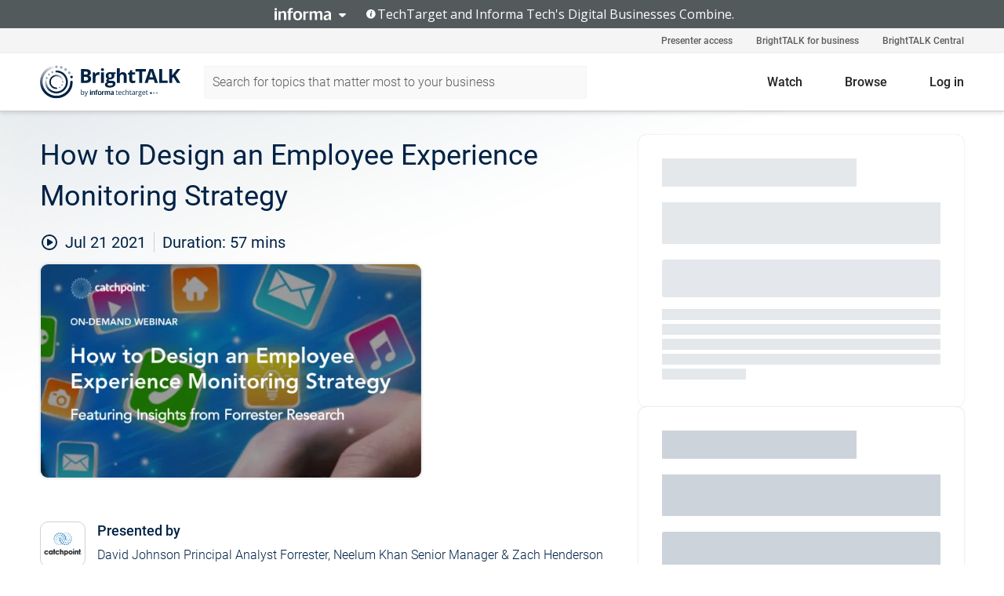

--- FILE ---
content_type: text/html; charset=utf-8
request_url: https://www.brighttalk.com/webcast/15087/500850?utm_source=brighttalk-portal&utm_medium=web&utm_campaign=channel-page&utm_content=recorded
body_size: 18815
content:
<!DOCTYPE html><html lang="en"><head><meta charSet="utf-8"/><link rel="icon" type="image/png" href="https://assets.brighttalk.com/images/favicon.ico?nocache=1"/><link rel="apple-touch-icon" href="https://assets.brighttalk.com/images/favicon-apple-touch-icon.png?nocache=1"/><link rel="canonical" href="https://www.brighttalk.com/webcast/15087/500850"/><title>How to Design an Employee Experience Monitoring Strategy</title><meta name="description" content="Corporate IT teams are looking to digital experience monitoring solutions to support employees across remote, in-office, and / or hybrid work locations,..."/><meta property="og:type" content="website"/><meta name="og:title" property="og:title" content="How to Design an Employee Experience Monitoring Strategy"/><meta name="og:description" property="og:description" content="Corporate IT teams are looking to digital experience monitoring solutions to support employees across remote, in-office, and / or hybrid work locations, but many don&#x27;t know where to start.

Watch our on-demand webinar about building a digital employee  experience monitoring strategy. David Johnson, Principal Analyst at Forrester Research, will discuss what challenges organizations face maintaining a work from anywhere organization. Catchpoint performance experts will then provide tips, best practices, and ways of resolving common issues clients encounter when designing, developing, and deploying a new remote work solution.

You&#x27;ll leave this webinar understanding:
1. The business value of digital employee experience monitoring
2. How to evaluate and implement a monitoring solution that fits your organizational need
3. Best practices from enterprises with successful employee experience monitoring rollouts"/><meta property="og:site_name" content="BrightTALK"/><meta property="og:url" content="https://www.brighttalk.com/webcast/15087/500850"/><meta name="brighttalk-channel-id" content="15087"/><meta name="brighttalk-page-architecture" content="react"/><meta name="brighttalk-page-name" content="webcast"/><meta name="brighttalk-content-status" content="recorded"/><meta name="brighttalk-community" content="Application Management"/><meta name="brighttalk-community-parent" content="Information Technology"/><meta name="twitter:card" content="summary"/><meta name="twitter:title" content="How to Design an Employee Experience Monitoring Strategy"/><meta name="twitter:description" content="Corporate IT teams are looking to digital experience monitoring solutions to support employees across remote, in-office, and / or hybrid work locations, but many don&#x27;t know where to start.

Watch our on-demand webinar about building a digital employee  experience monitoring strategy. David Johnson, Principal Analyst at Forrester Research, will discuss what challenges organizations face maintaining a work from anywhere organization. Catchpoint performance experts will then provide tips, best practices, and ways of resolving common issues clients encounter when designing, developing, and deploying a new remote work solution.

You&#x27;ll leave this webinar understanding:
1. The business value of digital employee experience monitoring
2. How to evaluate and implement a monitoring solution that fits your organizational need
3. Best practices from enterprises with successful employee experience monitoring rollouts"/><meta name="twitter:site" content="BrightTALK"/><meta name="twitter:creator" content=""/><meta property="og:image" content="https://cdn.brighttalk.com/ams/california/images/communication/san/500840/preview_1626814312.png?width=640&amp;height=360"/><meta name="twitter:image" content="https://cdn.brighttalk.com/ams/california/images/communication/san/500840/preview_1626814312.png?width=640&amp;height=360"/><meta name="viewport" content="initial-scale=1.0, width=device-width"/><meta name="robots" content="index,follow"/><script type="application/ld+json">{"@context":"https://schema.org","@type":"Event","name":"How to Design an Employee Experience Monitoring Strategy","description":"Corporate IT teams are looking to digital experience monitoring solutions to support employees across remote, in-office, and / or hybrid work locations, but many don&apos;t know where to start.\n\nWatch our on-demand webinar about building a digital employee  experience monitoring strategy. David Johnson, Principal Analyst at Forrester Research, will discuss what challenges organizations face maintaining a work from anywhere organization. Catchpoint performance experts will then provide tips, best practices, and ways of resolving common issues clients encounter when designing, developing, and deploying a new remote work solution.\n\nYou&apos;ll leave this webinar understanding:\n1. The business value of digital employee experience monitoring\n2. How to evaluate and implement a monitoring solution that fits your organizational need\n3. Best practices from enterprises with successful employee experience monitoring rollouts","about":"Corporate IT teams are looking to digital experience monitoring solutions to support employees across remote, in-office, and / or hybrid work locations, but many don&apos;t know where to start.\n\nWatch our on-demand webinar about building a digital employee  experience monitoring strategy. David Johnson, Principal Analyst at Forrester Research, will discuss what challenges organizations face maintaining a work from anywhere organization. Catchpoint performance experts will then provide tips, best practices, and ways of resolving common issues clients encounter when designing, developing, and deploying a new remote work solution.\n\nYou&apos;ll leave this webinar understanding:\n1. The business value of digital employee experience monitoring\n2. How to evaluate and implement a monitoring solution that fits your organizational need\n3. Best practices from enterprises with successful employee experience monitoring rollouts","startDate":"2021-07-21T18:00:00Z","endDate":"2021-07-21T18:00:57.000Z","url":"https://www.brighttalk.com/webcast/15087/500850","duration":"PT0H0M57S","location":{"@type":"VirtualLocation","name":"BrightTALK","url":"https://www.brighttalk.com/webcast/15087/500850","description":"Corporate IT teams are looking to digital experience monitoring solutions to support employees across remote, in-office, and / or hybrid work locations, but many don&apos;t know where to start.\n\nWatch our on-demand webinar about building a digital employee  experience monitoring strategy. David Johnson, Principal Analyst at Forrester Research, will discuss what challenges organizations face maintaining a work from anywhere organization. Catchpoint performance experts will then provide tips, best practices, and ways of resolving common issues clients encounter when designing, developing, and deploying a new remote work solution.\n\nYou&apos;ll leave this webinar understanding:\n1. The business value of digital employee experience monitoring\n2. How to evaluate and implement a monitoring solution that fits your organizational need\n3. Best practices from enterprises with successful employee experience monitoring rollouts","image":"https://cdn.brighttalk.com/ams/california/images/communication/san/500840/preview_1626814312.png?width=640&amp;height=360"},"image":"https://cdn.brighttalk.com/ams/california/images/communication/san/500840/preview_1626814312.png?width=640&amp;height=360","performer":"David Johnson Principal Analyst Forrester, Neelum Khan Senior Manager &amp; Zach Henderson Lead Solutions Engineer at Catchpoint","organizer":{"@type":"Organization","name":"Catchpoint","description":"Catchpoint is revolutionizing end-user experience monitoring to help companies deliver amazing digital experiences. Our platform provides complete visibility into your users’ experiences from anywhere – and real-time intelligence into your applications and services to detect and fix issues faster. We are proud to partner with digital innovators like Google, L&apos;Oréal, Verizon, Oracle, LinkedIn, Honeywell, Priceline, and Qualtrics, who trust Catchpoint to improve their brand experience and drive their business success. See how Catchpoint can reduce your Mean Time to Detect at www.catchpoint.com/freetrial.","url":"https://www.brighttalk.com/channel/15087"},"eventAttendanceMode":"OnlineEventAttendanceMode","eventStatus":"EventScheduled"}</script><script async="" src="https://unpkg.com/date-time-format-timezone@latest/build/browserified/date-time-format-timezone-complete-min.js"></script><style type="text/css">

    #cmp-banner {
      position: fixed;
      bottom: 0;
      left: 0;
      z-index: 1200;
    }
    @media (min-width: 960px) {
      #cmp-banner {
        bottom: 20px;
        left: 20px;
      }
    }
    #cmp-banner:empty {
      display: none;
    }

  </style><script type="text/javascript">
	"use strict";function _typeof(t){return(_typeof="function"==typeof Symbol&&"symbol"==typeof Symbol.iterator?function(t){return typeof t}:function(t){return t&&"function"==typeof Symbol&&t.constructor===Symbol&&t!==Symbol.prototype?"symbol":typeof t})(t)}!function(){var t=function(){var t,e,o=[],n=window,r=n;for(;r;){try{if(r.frames.__tcfapiLocator){t=r;break}}catch(t){}if(r===n.top)break;r=r.parent}t||(!function t(){var e=n.document,o=!!n.frames.__tcfapiLocator;if(!o)if(e.body){var r=e.createElement("iframe");r.style.cssText="display:none",r.name="__tcfapiLocator",e.body.appendChild(r)}else setTimeout(t,5);return!o}(),n.__tcfapi=function(){for(var t=arguments.length,n=new Array(t),r=0;r<t;r++)n[r]=arguments[r];if(!n.length)return o;"setGdprApplies"===n[0]?n.length>3&&2===parseInt(n[1],10)&&"boolean"==typeof n[3]&&(e=n[3],"function"==typeof n[2]&&n[2]("set",!0)):"ping"===n[0]?"function"==typeof n[2]&&n[2]({gdprApplies:e,cmpLoaded:!1,cmpStatus:"stub"}):o.push(n)},n.addEventListener("message",(function(t){var e="string"==typeof t.data,o={};if(e)try{o=JSON.parse(t.data)}catch(t){}else o=t.data;var n="object"===_typeof(o)&&null!==o?o.__tcfapiCall:null;n&&window.__tcfapi(n.command,n.version,(function(o,r){var a={__tcfapiReturn:{returnValue:o,success:r,callId:n.callId}};t&&t.source&&t.source.postMessage&&t.source.postMessage(e?JSON.stringify(a):a,"*")}),n.parameter)}),!1))};"undefined"!=typeof module?module.exports=t:t()}();

	(function () { var e = false; var c = window; var t = document; function r() { if (!c.frames["__uspapiLocator"]) { if (t.body) { var a = t.body; var e = t.createElement("iframe"); e.style.cssText = "display:none"; e.name = "__uspapiLocator"; a.appendChild(e) } else { setTimeout(r, 5) } } } r(); function p() { var a = arguments; __uspapi.a = __uspapi.a || []; if (!a.length) { return __uspapi.a } else if (a[0] === "ping") { a[2]({ gdprAppliesGlobally: e, cmpLoaded: false }, true) } else { __uspapi.a.push([].slice.apply(a)) } } function l(t) { var r = typeof t.data === "string"; try { var a = r ? JSON.parse(t.data) : t.data; if (a.__cmpCall) { var n = a.__cmpCall; c.__uspapi(n.command, n.parameter, function (a, e) { var c = { __cmpReturn: { returnValue: a, success: e, callId: n.callId } }; t.source.postMessage(r ? JSON.stringify(c) : c, "*") }) } } catch (a) { } } if (typeof __uspapi !== "function") { c.__uspapi = p; __uspapi.msgHandler = l; c.addEventListener("message", l, false) } })();

	window.__gpp_addFrame=function(e){if(!window.frames[e])if(document.body){var t=document.createElement("iframe");t.style.cssText="display:none",t.name=e,document.body.appendChild(t)}else window.setTimeout(window.__gpp_addFrame,10,e)},window.__gpp_stub=function(){var e=arguments;if(__gpp.queue=__gpp.queue||[],__gpp.events=__gpp.events||[],!e.length||1==e.length&&"queue"==e[0])return __gpp.queue;if(1==e.length&&"events"==e[0])return __gpp.events;var t=e[0],p=e.length>1?e[1]:null,s=e.length>2?e[2]:null;if("ping"===t)p({gppVersion:"1.1",cmpStatus:"stub",cmpDisplayStatus:"hidden",signalStatus:"not ready",supportedAPIs:["2:tcfeuv2","5:tcfcav1","6:uspv1","7:usnatv1","8:uscav1","9:usvav1","10:uscov1","11:usutv1","12:usctv1"],cmpId:0,sectionList:[],applicableSections:[],gppString:"",parsedSections:{}},!0);else if("addEventListener"===t){"lastId"in __gpp||(__gpp.lastId=0),__gpp.lastId++;var n=__gpp.lastId;__gpp.events.push({id:n,callback:p,parameter:s}),p({eventName:"listenerRegistered",listenerId:n,data:!0,pingData:{gppVersion:"1.1",cmpStatus:"stub",cmpDisplayStatus:"hidden",signalStatus:"not ready",supportedAPIs:["2:tcfeuv2","5:tcfcav1","6:uspv1","7:usnatv1","8:uscav1","9:usvav1","10:uscov1","11:usutv1","12:usctv1"],cmpId:0,sectionList:[],applicableSections:[],gppString:"",parsedSections:{}}},!0)}else if("removeEventListener"===t){for(var a=!1,i=0;i<__gpp.events.length;i++)if(__gpp.events[i].id==s){__gpp.events.splice(i,1),a=!0;break}p({eventName:"listenerRemoved",listenerId:s,data:a,pingData:{gppVersion:"1.1",cmpStatus:"stub",cmpDisplayStatus:"hidden",signalStatus:"not ready",supportedAPIs:["2:tcfeuv2","5:tcfcav1","6:uspv1","7:usnatv1","8:uscav1","9:usvav1","10:uscov1","11:usutv1","12:usctv1"],cmpId:0,sectionList:[],applicableSections:[],gppString:"",parsedSections:{}}},!0)}else"hasSection"===t?p(!1,!0):"getSection"===t||"getField"===t?p(null,!0):__gpp.queue.push([].slice.apply(e))},window.__gpp_msghandler=function(e){var t="string"==typeof e.data;try{var p=t?JSON.parse(e.data):e.data}catch(e){p=null}if("object"==typeof p&&null!==p&&"__gppCall"in p){var s=p.__gppCall;window.__gpp(s.command,(function(p,n){var a={__gppReturn:{returnValue:p,success:n,callId:s.callId}};e.source.postMessage(t?JSON.stringify(a):a,"*")}),"parameter"in s?s.parameter:null,"version"in s?s.version:"1.1")}},"__gpp"in window&&"function"==typeof window.__gpp||(window.__gpp=window.__gpp_stub,window.addEventListener("message",window.__gpp_msghandler,!1),window.__gpp_addFrame("__gppLocator"));

	window._sp_queue = [];
	window._sp_ = {
		config: {
			accountId: 370,
			baseEndpoint: 'https://cdn.privacy-mgmt.com',
			usnat: {
					 includeUspApi: true
			  },

			gdpr: { },
			events: {
				onMessageChoiceSelect: function (message_type, choice_id, choice_type_id) {

					// Code to make 'Accept' and 'Reject' buttons work in the CPPA banner
					if (message_type === "usnat") {
						console.log(choice_type_id);
						if (choice_type_id === 11 || choice_type_id === 13) {
							document.getElementById("cmp-banner").style.display = "none";
						}
						if (choice_type_id === 11) {
							localStorage.setItem("acceptconsent", "true");
						} else {
							localStorage.setItem("acceptconsent", "false");
						}
					} else {
						if (choice_type_id === 11) {
							localStorage.setItem("acceptconsent", "true");
						} else {
							localStorage.setItem("acceptconsent", "false");
						}
					}

				},
				onMessageReady: function() {
					console.log('[event] onMessageReady', arguments);
				},
				onMessageChoiceError: function() {
					console.log('[event] onMessageChoiceError', arguments);
				},
				onPrivacyManagerAction: function() {
					console.log('[event] onPrivacyManagerAction', arguments);
				},
				onPMCancel: function() {
					console.log('[event] onPMCancel', arguments);
				},
				onMessageReceiveData: function() {
					console.log('[event] onMessageReceiveData', arguments);
				},
				onSPPMObjectReady: function() {
					console.log('[event] onSPPMObjectReady', arguments);
				},
				onConsentReady: function (message_type, choice_type_id, choice_id, consentUUID, euconsent) {
					console.log('[event] onConsentReady', arguments);
				},
				onError: function() {
					console.log('[event] onError', arguments);
				},
			}
		}
	}
	</script><script src="https://cdn.privacy-mgmt.com/unified/wrapperMessagingWithoutDetection.js" async=""></script><meta name="next-head-count" content="31"/><script type="text/javascript">

    window.dataLayer = window.dataLayer || [];
    function gtag() { dataLayer.push(arguments); }

    //default behavior
    gtag('consent', 'default', {
      'ad_storage': 'granted',
      'analytics_storage': 'granted',
      'wait_for_update': 500
    });

    //behavior specific for end-users in the EEA
    gtag('consent', 'default', {
      'ad_storage': 'denied',
      'analytics_storage': 'denied',
      'region': ['BE', 'BG', 'CZ', 'DK', 'CY', 'LV', 'LT', 'LU', 'ES', 'FR', 'HR', 'IT', 'PL', 'PT', 'RO', 'SI', 'HU', 'MT', 'NL', 'AT', 'IS', 'LI', 'NO', 'SK', 'FI', 'SE', 'DE', 'EE', 'IE', 'EL'],
      'wait_for_update': 500
    });

  </script><script id="gtmScript" nonce="">(function(w,d,s,l,i){w[l]=w[l]||[];w[l].push({'gtm.start':
                    new Date().getTime(),event:'gtm.js'});var f=d.getElementsByTagName(s)[0],
                    j=d.createElement(s),dl=l!='dataLayer'?'&l='+l:'';j.async=true;j.src=
                    'https://www.googletagmanager.com/gtm.js?id='+i+dl;var n=d.querySelector('[nonce]');
                    n&&j.setAttribute('nonce',n.nonce||n.getAttribute('nonce'));f.parentNode.insertBefore(j,f);
                    })(window,document,'script','dataLayer','GTM-NCXH7DF');</script><meta name="brighttalk-build"/><script type="module" src="https://www.brighttalk.com/globalauth-helpercomponent/globalauth-helpercomponent.esm.js"></script><link rel="preload" href="/webcast/_next/static/css/4408fd0edb7eefd9.css" as="style"/><link rel="stylesheet" href="/webcast/_next/static/css/4408fd0edb7eefd9.css" data-n-g=""/><link rel="preload" href="/webcast/_next/static/css/bf90c7f80c3d688c.css" as="style"/><link rel="stylesheet" href="/webcast/_next/static/css/bf90c7f80c3d688c.css" data-n-p=""/><link rel="preload" href="/webcast/_next/static/css/ce5fea244d2c7257.css" as="style"/><link rel="stylesheet" href="/webcast/_next/static/css/ce5fea244d2c7257.css"/><noscript data-n-css=""></noscript><script defer="" nomodule="" src="/webcast/_next/static/chunks/polyfills-c67a75d1b6f99dc8.js"></script><script defer="" src="/webcast/_next/static/chunks/479.00bec7571fc3660a.js"></script><script src="/webcast/_next/static/chunks/webpack-26f4cc8e0a501328.js" defer=""></script><script src="/webcast/_next/static/chunks/framework-aeb85a5e071ca0cb.js" defer=""></script><script src="/webcast/_next/static/chunks/main-c05ad2e766969304.js" defer=""></script><script src="/webcast/_next/static/chunks/pages/_app-88b1430bbcaffaa8.js" defer=""></script><script src="/webcast/_next/static/chunks/ad54e6ef-baf8410d2a54234b.js" defer=""></script><script src="/webcast/_next/static/chunks/28455a0b-f262a48674952fe5.js" defer=""></script><script src="/webcast/_next/static/chunks/94-0fcdae1b49b3bd17.js" defer=""></script><script src="/webcast/_next/static/chunks/245-c192ff7fc3392b81.js" defer=""></script><script src="/webcast/_next/static/chunks/9-0a25cac403357889.js" defer=""></script><script src="/webcast/_next/static/chunks/pages/%5BchannelId%5D/%5BwebcastId%5D-cc704ed89ef6659b.js" defer=""></script><script src="/webcast/_next/static/3238/_buildManifest.js" defer=""></script><script src="/webcast/_next/static/3238/_ssgManifest.js" defer=""></script><style id="__jsx-3131613292">.previewImg.jsx-3131613292{background:url(https://cdn.brighttalk.com/ams/california/images/communication/san/500840/preview_1626814312.png?width=640&height=360)center center no-repeat;-webkit-filter:blur(4rem)grayscale(30%);filter:blur(4rem)grayscale(30%);opacity:.17;-webkit-background-size:cover;-moz-background-size:cover;-o-background-size:cover;background-size:cover;width:100%;height:100%;-webkit-transform:scale(1.1);-moz-transform:scale(1.1);-ms-transform:scale(1.1);-o-transform:scale(1.1);transform:scale(1.1)}</style></head><body><noscript><iframe src="https://www.googletagmanager.com/ns.html?id=GTM-NCXH7DF"
                height="0" width="0" style="display:none;visibility:hidden"></iframe></noscript><div id="__next"> <div class="InformaBanner_light__oav1_ InformaBanner_banner__5OVWh"><div class="InformaBanner_container__lAm_Y"><div class="InformaBanner_line-message__vc5WN"><button class="InformaBanner_btn-toggle__6eadl"><img class="InformaBanner_logo-text__5ZhoW" src="[data-uri]" alt="Informa Logo"/><img class="InformaBanner_icon-downArrow__iK5Eo" src="[data-uri]" alt="Toggle"/></button><p><img class="InformaBanner_icon-info__cbp6P" src="[data-uri]" alt="Info"/><span class="">TechTarget and Informa Tech&#x27;s Digital Businesses Combine.</span></p></div><div class="InformaBanner_expanded-message-detail__ZfXMh"><p class="InformaBanner_en__B2IaO InformaBanner_lead-copy__kkQ9H"><span class="">Together, we power an unparalleled network of 220+ online properties covering 10,000+ granular topics, serving an audience of 50+ million professionals with original, objective content from trusted sources. We help you gain critical insights and make more informed decisions across your business priorities.</span></p></div></div></div><div class="PageContent_app__Tw3yY"><div id="cmp-banner"></div><div class="ClientHeader_ClientHeader__Yhcmr ClientHeader_ClientHeader-basics__Tkt9O" data-preview-img="https://cdn.brighttalk.com/ams/california/images/communication/san/500840/preview_1626814312.png?width=640&amp;height=360" aria-hidden="true" data-bdd="client-header"><div class="jsx-3131613292 previewImg"></div><div class="ClientHeader_ClientHeader--Gradient___ql1Q ClientHeader_ClientHeader-basics__Tkt9O"></div></div><span><div class="GlobalHeader_global-header__7RU_n"><link rel="modulepreload" href="https://www.brighttalk.com/webcomponent/dist/brighttalk-web-components/brighttalk-web-components.esm.js"/></div></span><div class="Container_Container__cJtME PageContent_Player-Content__cuHLP"><main class="PageContent_Player-Content-Main__dT2hM" id="bt-player-content-main"><section class="Section_Section30__FyFjI"><h1 class="globalStyle_hnr__RgsYz" data-bdd="player-webcast-title">How to Design an Employee Experience Monitoring Strategy</h1><section class="Section_Section10__MY7SZ WebcastHeader_WebcastHeader-Subheader-Container__eoyOs" data-bdd="player-webcast-content"><div class="WebcastHeader_WebcastHeaders-wrap__ub947"><div class="WebcastHeader_WebcastHeader-Subheader__2hOd6"><div class="WebcastHeader_WebcastHeader-date-time-wrap__5DSIB"><time class="WebcastHeader_WebcastHeader-Duration__Ojp_n" data-bdd="player-webcast-duration" dateTime="57m"><span>Duration: </span><span>57<!-- --> mins</span></time></div></div><div class="WebcastHeader_WebcastHeader-Extra__mYsCW"></div></div></section><section class="Section_Section40__iljNL DefaultWebcastContent_DefaultWebcastContent--pad-right__m0r9W"><div class="PlayerPlaceholder_outer__erL98" data-bdd="player-placeholder"><div class="PlayerPlaceholder_PlayerPlaceholder__E0yEP" id="default-placeholder"><div style="--aspect-ratio:(16/9)" data-bdd="thumbnail-container" class="Thumbnail_thumbnail__nQlEr Thumbnail_thumbnail--small__tLn5m thumbnail PlayerPlaceholder_PlayerPlaceholder-ThumbnailIE__p2acC PlayerPlaceholder_PlayerPlaceholder--max-height__ylfXH PlayerPlaceholder_PlayerNoCrusor__AAgzp"><img src="https://cdn.brighttalk.com/ams/california/images/communication/san/500840/preview_1626814312.png?width=640&amp;height=360" alt="" class="Thumbnail_thumbnail-img__Odh48" data-bdd="player-placeholder-thumbnail" width="647" height="364"/></div></div></div></section><section data-bdd="player-details"><article class="DefaultWebcastContent_DefaultWebcastContent-article__NVTL1"><div class="DefaultWebcastContent_DefaultWebcastContent-ChannelLogo__PbB1y" data-bdd="player-channel-logo" aria-hidden="true"><div class="DefaultWebcastContent_Channel-Image-Wrapper__BBPXC"><img alt="Catchpoint" loading="lazy" width="300" height="300" decoding="async" data-nimg="1" class="img-fluid h-100 w-100" style="color:transparent" srcSet="/webcast/_next/image?url=https%3A%2F%2Fcdn.brighttalk.com%2Fams%2Fcalifornia%2Fimages%2Fchannel%2F15087%2Fimage_885281.png%3Fwidth%3D300%26height%3D300&amp;w=384&amp;q=75 1x, /webcast/_next/image?url=https%3A%2F%2Fcdn.brighttalk.com%2Fams%2Fcalifornia%2Fimages%2Fchannel%2F15087%2Fimage_885281.png%3Fwidth%3D300%26height%3D300&amp;w=640&amp;q=75 2x" src="/webcast/_next/image?url=https%3A%2F%2Fcdn.brighttalk.com%2Fams%2Fcalifornia%2Fimages%2Fchannel%2F15087%2Fimage_885281.png%3Fwidth%3D300%26height%3D300&amp;w=640&amp;q=75"/></div></div><div class="DefaultWebcastContent_DefaultWebcastContent-Presented__pye_R"><h2 class="DefaultWebcastContent_DefaultWebcastContent-Header3__AZoDj">Presented by</h2><p class="DefaultWebcastContent_DefaultWebcastContent-P__e8prc" data-bdd="player-presenter">David Johnson Principal Analyst Forrester, Neelum Khan Senior Manager &amp; Zach Henderson Lead Solutions Engineer at Catchpoint</p></div></article><article><h2 class="DefaultWebcastContent_DefaultWebcastContent-Header3__AZoDj">About this talk</h2><div class="DefaultWebcastContent_DefaultWebcastContent-P__e8prc" data-bdd="player-body"><div class="Markdown_Markdown__kIRZG">Corporate IT teams are looking to digital experience monitoring solutions to support employees across remote, in-office, and / or hybrid work locations, but many don't know where to start.

Watch our on-demand webinar about building a digital employee  experience monitoring strategy. David Johnson, Principal Analyst at Forrester Research, will discuss what challenges organizations face maintaining a work from anywhere organization. Catchpoint performance experts will then provide tips, best practices, and ways of resolving common issues clients encounter when designing, developing, and deploying a new remote work solution.

You'll leave this webinar understanding:
1. The business value of digital employee experience monitoring
2. How to evaluate and implement a monitoring solution that fits your organizational need
3. Best practices from enterprises with successful employee experience monitoring rollouts</div></div></article></section></section><div class="ChannelInfo_channel-info-container__qA1DZ"><div class="ChannelInfo_horizontal-card__Zig9Q mb-4 row"><div class="ChannelInfo_channel-info-wrapper__M9Baq"><div class="col-md-4 ChannelInfo_channel-info-image__OBxNW"><div class="ChannelInfo_card-image-wrapper__AFlnA"><a href="https://www.brighttalk.com/channel/15087/" title="Visit Catchpoint&#x27;s channel" data-bdd="channel-info-channel-link"><img alt="Catchpoint" loading="lazy" width="300" height="300" decoding="async" data-nimg="1" class="img-fluid h-100 w-100 ChannelInfo_card-image__xy9wa" style="color:transparent" srcSet="/webcast/_next/image?url=https%3A%2F%2Fcdn.brighttalk.com%2Fams%2Fcalifornia%2Fimages%2Fchannel%2F15087%2Fimage_885281.png%3Fwidth%3D300%26height%3D300&amp;w=384&amp;q=75 1x, /webcast/_next/image?url=https%3A%2F%2Fcdn.brighttalk.com%2Fams%2Fcalifornia%2Fimages%2Fchannel%2F15087%2Fimage_885281.png%3Fwidth%3D300%26height%3D300&amp;w=640&amp;q=75 2x" src="/webcast/_next/image?url=https%3A%2F%2Fcdn.brighttalk.com%2Fams%2Fcalifornia%2Fimages%2Fchannel%2F15087%2Fimage_885281.png%3Fwidth%3D300%26height%3D300&amp;w=640&amp;q=75"/></a></div></div><div class="ChannelInfo_card-body__Cm7rx col-md-8"><a href="https://www.brighttalk.com/channel/15087/" title="Visit Catchpoint&#x27;s channel" data-bdd="channel-info-channel-link" class="ChannelInfo_card-title-link__erJbG"><h2 class="ChannelInfo_card-title__uZ534">Catchpoint</h2></a><div class="ChannelInfo_card-statistics__HDPkB"><span data-bdd="channel-info-subscribers">3431<!-- --> subscribers</span><span><span class="ChannelInfo_text-divider__IdRn6"></span>19<!-- --> talks</span></div><div class="ChannelInfo_card-strapline__hBp5d"><span width="0"><span></span><span>The Internet Resilience Company</span><span style="position:fixed;visibility:hidden;top:0;left:0">…</span></span></div><div class="ChannelInfo_card-description__vs4sW"><span width="0"><span></span><span>Catchpoint is revolutionizing end-user experience monitoring to help companies deliver amazing digital experiences. Our platform provides complete visibility into your users’ experiences from anywhere – and real-time intelligence into your applications and services to detect and fix issues faster. We are proud to partner with digital innovators like Google, L&#x27;Oréal, Verizon, Oracle, LinkedIn, Honeywell, Priceline, and Qualtrics, who trust Catchpoint to improve their brand experience and drive their business success. See how Catchpoint can reduce your Mean Time to Detect at www.catchpoint.com/freetrial.</span><span style="position:fixed;visibility:hidden;top:0;left:0">…</span></span></div></div></div></div></div><section class="Section_Section30__FyFjI RelatedTopics_RelatedTopics__J973v" data-bdd="related-topic"><div class="RelatedTopics_RelatedTopics-Label__Qc2fT" data-bdd="related-topic-header">Related topics</div><div class="RelatedTopics_RelatedTopics-Items__VQabW" data-bdd="related-topic-items"><a href="https://www.brighttalk.com/topic/forrester" class="RelatedTopics_RelatedTopics-Link__p7ZnJ" data-bdd="related-topic-0-link"><div class="RelatedTopics_RelatedTopics-Item__T42J0" data-bdd="related-topic-0-text">Forrester</div></a><a href="https://www.brighttalk.com/topic/employee-experience" class="RelatedTopics_RelatedTopics-Link__p7ZnJ" data-bdd="related-topic-1-link"><div class="RelatedTopics_RelatedTopics-Item__T42J0" data-bdd="related-topic-1-text">employee experience</div></a><a href="https://www.brighttalk.com/topic/application-management" class="RelatedTopics_RelatedTopics-Link__p7ZnJ" data-bdd="related-topic-2-link"><div class="RelatedTopics_RelatedTopics-Item__T42J0" data-bdd="related-topic-2-text">Application Management</div></a><a href="https://www.brighttalk.com/topic/application-monitoring" class="RelatedTopics_RelatedTopics-Link__p7ZnJ" data-bdd="related-topic-3-link"><div class="RelatedTopics_RelatedTopics-Item__T42J0" data-bdd="related-topic-3-text">Application Monitoring</div></a><a href="https://www.brighttalk.com/topic/incident-response" class="RelatedTopics_RelatedTopics-Link__p7ZnJ" data-bdd="related-topic-4-link"><div class="RelatedTopics_RelatedTopics-Item__T42J0" data-bdd="related-topic-4-text">Incident Response</div></a><a href="https://www.brighttalk.com/topic/incident-detection" class="RelatedTopics_RelatedTopics-Link__p7ZnJ" data-bdd="related-topic-5-link"><div class="RelatedTopics_RelatedTopics-Item__T42J0" data-bdd="related-topic-5-text">Incident Detection</div></a><a href="https://www.brighttalk.com/topic/slas" class="RelatedTopics_RelatedTopics-Link__p7ZnJ" data-bdd="related-topic-6-link"><div class="RelatedTopics_RelatedTopics-Item__T42J0" data-bdd="related-topic-6-text">SLAs</div></a><a href="https://www.brighttalk.com/topic/incident-resolution" class="RelatedTopics_RelatedTopics-Link__p7ZnJ" data-bdd="related-topic-7-link"><div class="RelatedTopics_RelatedTopics-Item__T42J0" data-bdd="related-topic-7-text">Incident Resolution</div></a><a href="https://www.brighttalk.com/topic/vpn" class="RelatedTopics_RelatedTopics-Link__p7ZnJ" data-bdd="related-topic-8-link"><div class="RelatedTopics_RelatedTopics-Item__T42J0" data-bdd="related-topic-8-text">VPN</div></a><a href="https://www.brighttalk.com/topic/observability" class="RelatedTopics_RelatedTopics-Link__p7ZnJ" data-bdd="related-topic-9-link"><div class="RelatedTopics_RelatedTopics-Item__T42J0" data-bdd="related-topic-9-text">observability</div></a></div></section></main><aside class="PageContent_Player-Content-Aside__ejqAg"><div class="SidePanel_form-wrapper__XAlVE"><div class="SidePanel_globalauth-wrapper__fRQUj"><div class="SidePanel_spinner-wrapper__vIlwe"><div class="GlobalAuthSkeleton_wrapper__bWg5s"><div class="GlobalAuthSkeleton_skeleton-loader-item__QXrVE GlobalAuthSkeleton_heading__oXy64"></div><div class="GlobalAuthSkeleton_skeleton-loader-item__QXrVE GlobalAuthSkeleton_input__q43DK"></div><div class="GlobalAuthSkeleton_skeleton-loader-item__QXrVE GlobalAuthSkeleton_button__Ji96E"></div><div class="GlobalAuthSkeleton_skeleton-loader-item__QXrVE GlobalAuthSkeleton_text___CPXT"></div><div class="GlobalAuthSkeleton_privacy-text__U75_Y"><div class="GlobalAuthSkeleton_skeleton-loader-item__QXrVE GlobalAuthSkeleton_text___CPXT"></div><div class="GlobalAuthSkeleton_skeleton-loader-item__QXrVE GlobalAuthSkeleton_text___CPXT"></div><div class="GlobalAuthSkeleton_skeleton-loader-item__QXrVE GlobalAuthSkeleton_text___CPXT"></div><div class="GlobalAuthSkeleton_skeleton-loader-item__QXrVE GlobalAuthSkeleton_text___CPXT"></div><div class="GlobalAuthSkeleton_skeleton-loader-item__QXrVE GlobalAuthSkeleton_text-1__a9eLg"></div></div></div></div></div></div></aside></div><div class="global-footer"><style>
       .global-footer {
			background-color: #283857;
			min-height: 394px;
		}
      </style></div><script src="https://www.brighttalk.com/webcomponent/dist/techtarget-informa-banner/techtarget-informa-footer.js?v=1.0.0"></script><techtarget-informa-footer theme="light" language="en"></techtarget-informa-footer></div> </div><script id="__NEXT_DATA__" type="application/json">{"props":{"pageProps":{"channelId":"15087","webcastId":"500850","channel":{"id":15087,"statistics":{"upcomingCommunications":"0","liveCommunications":"0","recordedCommunications":"19","subscribers":"3431","viewedSeconds":"2551587"},"channelName":"Catchpoint","channelUrl":"https://www.brighttalk.com/channel/15087","channelDescription":"Catchpoint is revolutionizing end-user experience monitoring to help companies deliver amazing digital experiences. Our platform provides complete visibility into your users’ experiences from anywhere – and real-time intelligence into your applications and services to detect and fix issues faster. We are proud to partner with digital innovators like Google, L'Oréal, Verizon, Oracle, LinkedIn, Honeywell, Priceline, and Qualtrics, who trust Catchpoint to improve their brand experience and drive their business success. See how Catchpoint can reduce your Mean Time to Detect at www.catchpoint.com/freetrial.","strapLine":"The Internet Resilience Company","visibility":"included","channelImg":"https://cdn.brighttalk.com/ams/california/images/channel/15087/image_885281.png?width=300\u0026height=300","locale":"en-US","showAttendees":true,"showShare":true,"showSocial":true},"webcast":{"id":500850,"channel":{"id":15087},"title":"How to Design an Employee Experience Monitoring Strategy","description":"Corporate IT teams are looking to digital experience monitoring solutions to support employees across remote, in-office, and / or hybrid work locations, but many don't know where to start.\n\nWatch our on-demand webinar about building a digital employee  experience monitoring strategy. David Johnson, Principal Analyst at Forrester Research, will discuss what challenges organizations face maintaining a work from anywhere organization. Catchpoint performance experts will then provide tips, best practices, and ways of resolving common issues clients encounter when designing, developing, and deploying a new remote work solution.\n\nYou'll leave this webinar understanding:\n1. The business value of digital employee experience monitoring\n2. How to evaluate and implement a monitoring solution that fits your organizational need\n3. Best practices from enterprises with successful employee experience monitoring rollouts","presenter":"David Johnson Principal Analyst Forrester, Neelum Khan Senior Manager \u0026 Zach Henderson Lead Solutions Engineer at Catchpoint","duration":57,"keywords":"Forrester, employee experience, Application Management, Application Monitoring, Incident Response, Incident Detection, SLAs, Incident Resolution, VPN, observability","start":"2021-07-21T18:00:00Z","entryTime":"2021-07-21T17:55:00Z","end":"","status":"recorded","timeZone":"America/New_York","url":"https://www.brighttalk.com/webcast/15087/500850","isGigCancelled":false,"previewImg":"https://cdn.brighttalk.com/ams/california/images/communication/san/500840/preview_1626814312.png?width=640\u0026height=360","topics":[{"title":"Forrester","url":"https://www.brighttalk.com/topic/forrester"},{"title":"employee experience","url":"https://www.brighttalk.com/topic/employee-experience"},{"title":"Application Management","url":"https://www.brighttalk.com/topic/application-management"},{"title":"Application Monitoring","url":"https://www.brighttalk.com/topic/application-monitoring"},{"title":"Incident Response","url":"https://www.brighttalk.com/topic/incident-response"},{"title":"Incident Detection","url":"https://www.brighttalk.com/topic/incident-detection"},{"title":"SLAs","url":"https://www.brighttalk.com/topic/slas"},{"title":"Incident Resolution","url":"https://www.brighttalk.com/topic/incident-resolution"},{"title":"VPN","url":"https://www.brighttalk.com/topic/vpn"},{"title":"observability","url":"https://www.brighttalk.com/topic/observability"}],"pageState":"ondemand","visibility":"public","syndication":null,"rating":0,"ratingCount":0},"summit":{"eventCount":0,"img":"","link":"","live":[],"onDemand":[],"showTracks":false,"summitDate":"","title":"","tracks":[],"upcoming":[],"target":"","type":""},"webcastCommunities":{"communities":[{"id":4,"title":"Information Technology","description":"As an IT professional, many of the problems you face are multifaceted, complex and don’t lend themselves to simple solutions. The information technology community features useful and free information technology resources. Join to browse thousands of videos and webinars on ITIL best practices, IT security strategy and more presented by leading CTOs, CIOs and other technology experts.","alias":"information-technology","entryCount":490681,"childCount":5,"enabled":true,"primary":false,"children":[{"id":26,"title":"Cloud Computing","description":"Cloud computing has exploded over the past few years, delivering a previously unimagined level of workplace mobility and flexibility. The cloud computing community on BrightTALK is made up of thousands of engaged professionals learning from the latest cloud computing research and resources. Join the community to expand your cloud computing knowledge and have your questions answered in live sessions with industry experts and vendor representatives.","alias":"cloud-computing","entryCount":64310,"childCount":0,"enabled":true,"primary":false},{"id":28,"title":"IT Governance, Risk and Compliance","description":"Increasing expectations for good governance, effective risk management and complex demands for corporate compliance are presenting a growing challenge for organizations of all sizes. Join industry thought leaders as they provide you with practical advice on how to implement successful risk and compliance management strategies across your organization. Browse risk management resources in the form of interactive webinars and videos and ask questions of expert GRC professionals.","alias":"governance-risk-compliance","entryCount":49751,"childCount":0,"enabled":true,"primary":false},{"id":29,"title":"Data Center Management","description":"The data center management community focuses on the holistic management and optimization of the data center. From technologies such as virtualization and cloud computing to data center design, colocation, energy efficiency and monitoring, the BrightTALK data center management community provides the most up-to-date and engaging content from industry experts to better your infrastructure and operations. Engage with a community of your peers and industry experts by asking questions, rating presentations and participating in polls during webinars, all while you gain insight that will help you transform your infrastructure into a next generation data center.","alias":"data-center","entryCount":9266,"childCount":0,"enabled":true,"primary":false},{"id":119,"title":"Application Management","description":"Join thousands of engaged IT professionals in the application management community on BrightTALK. Interact with your peers in relevant webinars and videos on the latest trends and best practices for application lifecycle management, application performance management and application development.","alias":"application-management","entryCount":22340,"childCount":0,"enabled":true,"primary":true},{"id":125,"title":"Network Infrastructure","description":"Network infrastructure professionals understand that a reliable and secure infrastructure is crucial to enabling business execution. Join the network infrastructure community to interact with thousands of IT professionals. Browse hundreds of on-demand and live webinars and videos to learn about the latest trends in network computing, SDN, WAN optimization and more.","alias":"network-infrastructure","entryCount":31621,"childCount":0,"enabled":true,"primary":false}]}]},"channelFeed":[{"date":"2023-01-31T16:00:00.000Z","id":570754,"channelId":15087,"thumbnail":{"alt":"Ensuring The Hybrid Workforce Experience","url":"https://cdn.brighttalk.com/ams/california/images/communication/570739/image_894874.png?width=640\u0026height=360"},"title":"Ensuring The Hybrid Workforce Experience","description":"Hybrid work is the new normal, and it raises new IT challenges. Studies show:\n\n42% of employees are hybrid and 39% are fully remote (Gallup)\n70% of workers want to be in the office \u003c2 days/week\n49% of workers will quit before coming back full-time \nEmployees are more connected and mobile than ever. Internet and the Cloud are the new enterprise network. IT no longer has direct visibility or control over SaaS apps like Teams and Zoom. When your workforce can't connect to applications, it hurts your bottom line. So, how do we keep them happy? \n\n \n\nMark Towler \u0026 Bob Ruggiero share how to get insight into the areas IT does NOT control through unique, outside-in observability.","link":"https://www.brighttalk.com/webcast/15087/570754","status":"recorded","duration":1819},{"date":"2023-01-04T16:00:00.000Z","id":565412,"channelId":15087,"thumbnail":{"alt":"Rethinking Ecommerce Performance Management","url":"https://cdn.brighttalk.com/ams/california/images/communication/384443/image_885327.png?width=640\u0026height=360"},"title":"Rethinking Ecommerce Performance Management","description":"Prepare for high-traffic events all year with a proactive monitoring strategy.\n\nDigital traffic grew 13% the week leading up to Cyber Week, Salesforce reports, with most traffic coming from mobile devices that accounted for as much as 80% of traffic on peak days like Christmas.\n\nHandling this much traffic requires more than a few months of planning. It requires a complete rethinking of performance management.\n\nJoin us for a live webinar where Nith Mehta, VP of Technical Services at Catchpoint, will discuss why performance management must be viewed as a year-round priority. Shubham Srivastava, Senior Software Engineer, Sukanya Ray, Edge Solutions \u0026 Engineering Architect, and Karan Dalal, Senior Engineering Manager, from WalmartLabs and Sankalp Basavaraj, Solutions Architect from Akamai will join the session to share what steps industry leaders are taking to ensure exceptional user experiences during high traffic events as well.\n\nThis session will cover topics such as:\n\n•The evolution of performance management\n•How ecommerce companies prepare for high traffic events \n•How a proactive monitoring strategy can improve performance\n\nThe presentation will conclude with a live Q\u0026A with the audience so make sure to reserve a spot today.","link":"https://www.brighttalk.com/webcast/15087/565412","status":"recorded","duration":4543},{"date":"2022-12-14T16:00:00.000Z","id":565364,"channelId":15087,"thumbnail":{"alt":"Learning from a major BGP incident to improve outage resilience","url":"https://cdn.brighttalk.com/ams/california/images/communication/565364/image_891722.png?width=640\u0026height=360"},"title":"Learning from a major BGP incident to improve outage resilience","description":"On Monday, June 24, 2019, thousands of internet users suffered performance problems due to a significant BGP leak that spread across major Tier 1 Networks, ISPs, and cloud providers.\n\nIn our latest webinar, learn how the problem was caused by improper filtering and peering among internet transit providers, and how Catchpoint’s Digital Experience Monitoring platform was able to detect and identify the problem using our network monitoring solution.\n\nIn this session, Catchpoint performance experts will present:\n\n• Where the BGP leak first occurred, and how it spread across multiple network providers\n• How Catchpoint identified the problem before the providers acknowledged it\n• Testing strategies that can mitigate the impact that outages have on your end-users","link":"https://www.brighttalk.com/webcast/15087/565364","status":"recorded","duration":886},{"date":"2022-12-06T16:00:00.000Z","id":565407,"channelId":15087,"thumbnail":{"alt":"CDN monitoring essentials every business must be aware of","url":"https://cdn.brighttalk.com/ams/california/images/communication/565407/image_891725.png?width=640\u0026height=360"},"title":"CDN monitoring essentials every business must be aware of","description":"The only way to ensure services, products, and features arrive to end users intact is with proactive testing of the CDNs, private and public networks, ISPs, and other third-party components that form your digital service delivery chain. \n\nIn this on-demand presentation Brandon DeLap, Senior Solution Engineer, will present ways of leveraging CDN testing to solve common service delivery problems. Specific topics covered in this session will include:\n\nHow to detect single CDN failures in a Multi-CDN infrastructure.\n \nHow to test last-mile and wireless network reachability using CDN/Origin tests.\n\nHow to test the impact cache hit / miss ratio has on load time performance.\n\nHow to debug CDN headers to troubleshoot DNS timeouts and test specific servers to identify source of problem.","link":"https://www.brighttalk.com/webcast/15087/565407","status":"recorded","duration":2543},{"date":"2021-08-18T18:00:00.000Z","id":500864,"channelId":15087,"thumbnail":{"alt":"Actually, you don't need a new computer","url":"https://cdn.brighttalk.com/ams/california/images/communication/san/500864/preview_1629306657.png?width=640\u0026height=360"},"title":"Actually, you don't need a new computer","description":"With many companies shifting to a remote or hybrid workforce, IT teams accustomed to managing hundreds of networks are now managing thousands. End users submit tickets thinking their device is the problem when the underlying issue is often network or application related. The current employee workspace relies on complex components, most of which are outside of the end users, and their IT teams, control. Enterprises are re-thinking their monitoring strategies to keep pace with the influx of remote workers. \n\nHear this panel of experts provide insights on: \n•\tCommon blind spots for IT teams and how you can address them.\n•\tHow a fortune 1000 company manages network performance to deliver superior user experience to their remote workforce.\n•\tMonitoring performance issues and bottlenecks proactively, before they disrupt employee productivity. \n\nReserve your spot today!","link":"https://www.brighttalk.com/webcast/15087/500864","status":"recorded","duration":1650},{"date":"2021-07-22T18:00:00.000Z","id":500829,"channelId":15087,"thumbnail":{"alt":"Key Visibility Gaps in Today's Multi-Cloud Environments","url":"https://cdn.brighttalk.com/ams/california/images/communication/san/500825/preview_1626809402.png?width=640\u0026height=360"},"title":"Key Visibility Gaps in Today's Multi-Cloud Environments","description":"Most enterprises are in some stage of data transformation. While many are in the process of meeting their transformative goals, there are some network visibility gaps impacting the user experience and enterprise strategic initiatives. \n\nIn this session, JP Blaho, Director of Product Marketing \u0026 and Zach Henderson, Solution Engineer Team Lead for Catchpoint will discuss these persistent visibility gaps and share a few use cases of how enterprises are able to properly monitor the user experience. \n\nAs organizations migrate to new infrastructure services and adopt new technologies, there are 3 core monitoring challenges:\n- Shifting to a more distributed workforce\n- Relying on third-party services and networks\n- Observing the end-to-end user experience","link":"https://www.brighttalk.com/webcast/15087/500829","status":"recorded","duration":2260},{"date":"2021-04-29T13:00:00.000Z","id":483905,"channelId":15087,"thumbnail":{"alt":"The Journey to SLO Maturity: SLO-based Decisions to Meet Business Objectives","url":"https://cdn.brighttalk.com/ams/california/images/communication/san/483848/preview_1619107145.png?width=640\u0026height=360"},"title":"The Journey to SLO Maturity: SLO-based Decisions to Meet Business Objectives","description":"Service level objectives (SLOs) provide a way of improving reliability, work-prioritization, and user happiness. Unfortunately, many consider SLOs as something for SRE teams or underutilize SLOs as just another name for KPIs. But this couldn’t be further from the truth.\n\nPlease join us as Navya Dwarakanath, Senior Solutions Engineer at Catchpoint, and Alex Hidalgo, Director of Site Reliability Engineering at Nobl9, discuss ways of implementing error budgets, selecting user-centric SLOs and SLIs, monitoring strategies for each stage of SLO maturity, and real-world scenarios where SLO-based decision making enabled users to meet their business objectives.\n\nWith this webinar, you’ll better understand:\n\n- Why SLOs are essential for creating a performance-first organization\n- When and where error budgets can make the biggest organizational impact\n- How to develop a monitoring strategy for stages in your SLO maturity model\n- Tips and best practices for organizations looking to implement SLIs and SLOs","link":"https://www.brighttalk.com/webcast/15087/483905","status":"recorded","duration":3780},{"date":"2021-04-01T18:00:00.000Z","id":478578,"channelId":15087,"thumbnail":{"alt":"Finding the Lies in Network and Internet Performance Monitoring","url":"https://cdn.brighttalk.com/ams/california/images/communication/san/478353/preview_1616703616.png?width=640\u0026height=360"},"title":"Finding the Lies in Network and Internet Performance Monitoring","description":"Data is only as good as the tools being used for analysis.\n\nWith the growing demand on Internet traffic and flawless expectations from customers and employees, the dependencies on network performance monitoring have never been more critical.  When your job is to resolve or rule out a network-related performance or availability issue, isolating the truth from data is tantamount to assuring the optimized user experience.\n\nThere is no shortage of monitoring tools to use, but tool sprawl often leads to an increased MTTR and bad data analysis. Join Catchpoint as we discuss some challenges network operations teams face while monitoring the Internet: \n\nDistributed customers, employees and cloud data centers require constant testing.\n\nData Transformation has created network-level blind spots.\n\nNew SaaS offerings, such as SD-WAN \u0026 SASE require a new set of best practices.","link":"https://www.brighttalk.com/webcast/15087/478578","status":"recorded","duration":2880},{"date":"2021-03-31T18:00:00.000Z","id":478352,"channelId":15087,"thumbnail":{"alt":"Use App Reachability and Reliability to Make the Customer Experience Shine","url":"https://cdn.brighttalk.com/ams/california/images/communication/san/478350/preview_1616700731.png?width=640\u0026height=360"},"title":"Use App Reachability and Reliability to Make the Customer Experience Shine","description":"All with Catchpoint and VMware Tanzu Observability\n\nYou’ve checked your application's health status, and everything looks good. But your users still can’t reach the cloud service. That’s usually the point when SRE and DevOps teams are called in to help.\n\nBut the only way they can set the record straight is with data—and lots of it. That includes anything from metrics, histograms, traces, and span logs to verify service uptime, to being able to identify issues within specific regions, browsers, and devices, track service performance, and manage SLAs and SLOs.\n\nIn this webinar, we’ll show you how Catchpoint and VMware Tanzu Observability work in tandem to do just that by:\n\n- Optimizing business success with enterprise observability. We’ll show how you can combine visibility with your website traffic, so you can simulate (or view real-time) users' behavior with advanced analytics across the stack.\n- Proactively identifying customer-facing issues. This includes customer experience testing and synthetic testing to distributed tracing, Kubernetes monitoring, and multi-cloud infrastructure layers.","link":"https://www.brighttalk.com/webcast/15087/478352","status":"recorded","duration":3240},{"date":"2021-03-30T15:00:00.000Z","id":474212,"channelId":15087,"thumbnail":{"alt":"The Future of CDN Monitoring 2021","url":"https://cdn.brighttalk.com/ams/california/images/communication/san/473568/preview1.png?width=640\u0026height=360"},"title":"The Future of CDN Monitoring 2021","description":"ontent Delivery Networks are keen on enhancing the user experience on websites and mobile apps. But how can we tell if your CDN is really performing well without monitoring and analyzing the digital experience of your platform? After all, it's all about data. While some CDN monitoring practices are widely-known, it is time to explore new trends that will perhaps shape the future of the UX. On this joint webinar, Serkan Sevim, CEO at Medianova, along with Mehdi Daoudi, Co-founder and CEO at Catchpoint have been exchanging views on CDN monitoring future trends that could lie ahead.","link":"https://www.brighttalk.com/webcast/15087/474212","status":"recorded","duration":3360},{"date":"2021-03-18T15:30:00.000Z","id":473728,"channelId":15087,"thumbnail":{"alt":"3 Ways to Improve Service Reliability","url":"https://cdn.brighttalk.com/ams/california/images/communication/san/473662/preview_1614713955.png?width=640\u0026height=360"},"title":"3 Ways to Improve Service Reliability","description":"The focus on availability and performance distracts from the more complex process of monitoring service reliability. But just because something is difficult doesn't mean it's impossible.\n\nThis on-demand webcast spotlights Digital Experience Monitoring's simplified approach to service reliability. Zachary Henderson, Senior Solution Engineer, will share real-world scenarios where DEM can be leveraged to improve service reliability.\n\nIn this webcast, we'll cover:\n\nCDN mapping to ensure global service consistency\nNetwork Error Logging to capture user's perceived reliability\nMulti-dimensional data analytics to identify historical reliability patterns","link":"https://www.brighttalk.com/webcast/15087/473728","status":"recorded","duration":1680},{"date":"2021-01-28T19:00:00.000Z","id":464587,"channelId":15087,"thumbnail":{"alt":"7 Web Optimization Tests You Must Run in 2021","url":"https://cdn.brighttalk.com/ams/california/images/communication/san/464370/preview_1610768663.png?width=640\u0026height=360"},"title":"7 Web Optimization Tests You Must Run in 2021","description":"If your monitoring and testing doesn't match the distribution of your end users, then it's time to make some changes. In this on-demand webinar, web test experts will share specific tests to run for optimizing user experience, service delivery, and underlying infrastructure.\n\nAfter this session you'll better understand:\n\n- How to run browser tests to capture telemetry on top-line experience\n- How to leverage multiple tests to improve performance in China \n- How to pinpoint infrastructure latency, functionality, and security issues using API, DNS, and SSL tests.","link":"https://www.brighttalk.com/webcast/15087/464587","status":"recorded","duration":2520},{"date":"2020-12-17T18:00:00.000Z","id":459678,"channelId":15087,"thumbnail":{"alt":"The Future of CDN Monitoring","url":"https://cdn.brighttalk.com/ams/california/images/communication/san/459538/preview_1607550570.png?width=640\u0026height=360"},"title":"The Future of CDN Monitoring","description":"Content Delivery Networks (CDNs) are a core component of your service delivery infrastructure, yet many organizations are blindsided when poor CDN service causes performance and availability problems.\n\nIn this webinar, CDN experts from eBay, Walmart, and Catchpoint sharing first-hand tips and best practices for improving CDN service delivery. \n\nYou’ll leave this session understanding:\n- The Benefits of a CDN or Multi-CDN Infrastructure\n- Different Evaluation Processes for Selecting CDN Vendors\n- How to Eliminate Visibility Gaps in CDN Infrastructure\n- Where to Monitor Regional and Global CDN Performance","link":"https://www.brighttalk.com/webcast/15087/459678","status":"recorded","duration":4740},{"date":"2020-11-17T19:00:00.000Z","id":450622,"channelId":15087,"thumbnail":{"alt":"Key Visibility Gaps in Today’s Multi-Cloud Environments","url":"https://cdn.brighttalk.com/ams/california/images/communication/san/450622/preview_1605642773.png?width=640\u0026height=360"},"title":"Key Visibility Gaps in Today’s Multi-Cloud Environments","description":"Most enterprises are in some stage of data transformation.  While many are in the process of meeting their transformative goals, there are some network visibility gaps impacting the user experience and enterprise strategic initiatives.  In this session, Catchpoint will discuss these persistent visibility gaps and share a few use cases of how enterprises are able to properly monitor the user experience.  As organizations migrate to new infrastructure services and adopt new technologies, there are 3 core monitoring challenges:  \n\n•Shifting to a more distributed workforce.\n\n•Relying on third-party services and networks.\n\n•Observing the end-to-end user experience.","link":"https://www.brighttalk.com/webcast/15087/450622","status":"recorded","duration":2260},{"date":"2020-11-12T16:00:00.000Z","id":453012,"channelId":15087,"thumbnail":{"alt":"Remote CTRL: Adapting IT to Your Distributed Workforce","url":"https://cdn.brighttalk.com/ams/california/images/communication/san/453012/preview_1605196594.png?width=640\u0026height=360"},"title":"Remote CTRL: Adapting IT to Your Distributed Workforce","description":"With the global shift to remote work and increasing usage of SaaS, it’s time to talk about the mounting pressure on IT and business leaders to deliver seamless digital experiences for their distributed teams. So, we’ve asked the experts to weigh in.\n\nJoin Bhumika Kapadia, Facebook. Marjorie Abdelkrime, VMware, Les Correia, Estee Lauder, Kate Behbehani, Amazon Web Services and guest Forrester analyst responsible for employee experience and workforce productivity, David Johnson as they sit down with Catchpoint to discuss:\n\n- How they empower teams to be their most productive and successful from wherever they are","link":"https://www.brighttalk.com/webcast/15087/453012","status":"recorded","duration":5020},{"date":"2020-11-05T19:00:00.000Z","id":450314,"channelId":15087,"thumbnail":{"alt":"Why Discover and Mary Kay Migrated from Dynatrace to Catchpoint","url":"https://cdn.brighttalk.com/ams/california/images/communication/san/450314/preview_1603890745.png?width=640\u0026height=360"},"title":"Why Discover and Mary Kay Migrated from Dynatrace to Catchpoint","description":"On October 31st, 2019 Dynatrace retired the Gomez platform and abandoned all their ISP and backbone testing locations in favor for the new Dynatrace Synthetic cloud-only infrastructure. Visibility into key components of the delivery chain and ultimately their end users’ experience plummeted because of the lack of physical vantage points and limited cloud testing locations.\n\nJoin us for a discussion with Kurt Schneider, Domain Architect at Discover Financial and Louis Oliver, Senior Technical Consultant at Mary Kay about:\n•The importance of an expansive monitoring network for successful synthetic monitoring\n•Lack of visibility stemming from eliminating physical vantage points, reduced cloud testing locations, and limited connection types\n•What backbone testing locations allow you to see\n•Technical advantage use cases\n•Experience migrating to Catchpoint","link":"https://www.brighttalk.com/webcast/15087/450314","status":"recorded","duration":1560},{"date":"2020-10-29T18:00:00.000Z","id":450832,"channelId":15087,"thumbnail":{"alt":"Is Speed King When It Comes to Performance?","url":"https://cdn.brighttalk.com/ams/california/images/communication/san/450792/preview_1603898840.png?width=640\u0026height=360"},"title":"Is Speed King When It Comes to Performance?","description":"Is the golden age of web content coming to an end? Bill Gates famously crowned content as king, but with revenue streams today ruled by site speed and web performance where should organizations focus when undertaking digital initiatives?\n\nJoin us Thursday, October 29th at 2 PM ET for a one-on-one conversation between Scot Gillespie, GM \u0026 CTO of Arc Publishing, and Mehdi Daoudi, CEO \u0026 Co-Founder of Catchpoint, on ways if effecting change around site speed and performance.\n\nTopics covered during this conversation to include:\n\n- Why Site Speed Matters Today\n- What Arc Publishing Does to Empower Users\n- How to Cultivate a Culture of Performance \u0026 Speed\n\nWe expect this event to reach capacity so please reserve your spot today.","link":"https://www.brighttalk.com/webcast/15087/450832","status":"recorded","duration":1873}],"envVariables":{"hostUrl":"https://www.brighttalk.com","gtmId":"GTM-WL9H26","envValue":"prod","cloudinaryEnv":"brighttalkprod","staticAssetCdnUrl":"https://assets.brighttalk.com","nextPublicSentryDSN":"https://85b928fa6c7a4e9985f029323783cd54@o311348.ingest.sentry.io/5438623"}},"__N_SSG":true},"page":"/[channelId]/[webcastId]","query":{"channelId":"15087","webcastId":"500850"},"buildId":"3238","assetPrefix":"/webcast","isFallback":false,"isExperimentalCompile":false,"dynamicIds":[12910,75479],"gsp":true,"scriptLoader":[]}</script><script>
        window.dataLayer = window.dataLayer || [];
        dataLayer.push({
          'brighttalk-page-name': 'webcast',
          'brighttalk-portal-is-logged-in': false
        });</script><script>(function(w,d,s,l,i){w[l]=w[l]||[];w[l].push({'gtm.start':
                new Date().getTime(),event:'gtm.js'});var f=d.getElementsByTagName(s)[0],
                j=d.createElement(s),dl=l!='dataLayer'?'&l='+l:'';j.async=true;j.src=
                'https://www.googletagmanager.com/gtm.js?id='+i+dl;f.parentNode.insertBefore(j,f);
                })(window,document,'script','dataLayer','GTM-WL9H26');</script><noscript><iframe src="https://www.googletagmanager.com/ns.html?id=GTM-WL9H26" height="0" width="0" style="display:none;visibility:hidden"></iframe></noscript></body></html>